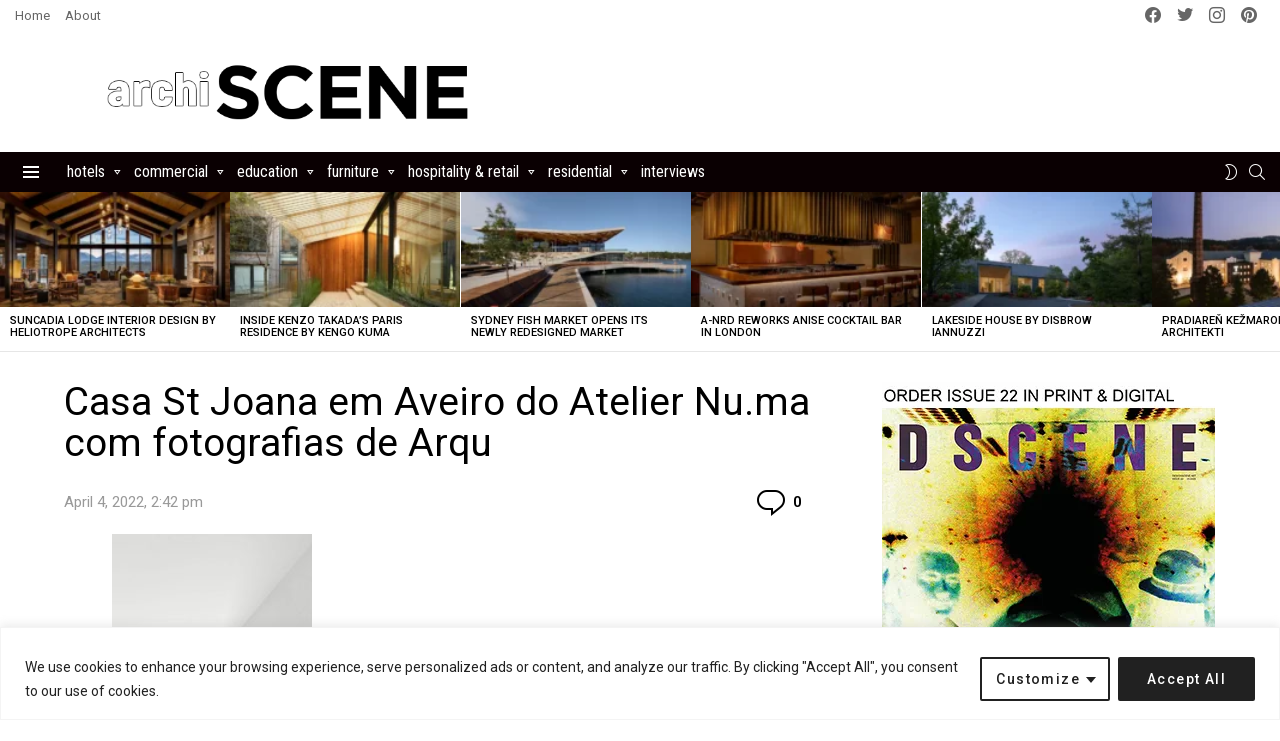

--- FILE ---
content_type: text/html; charset=utf-8
request_url: https://www.google.com/recaptcha/api2/aframe
body_size: 267
content:
<!DOCTYPE HTML><html><head><meta http-equiv="content-type" content="text/html; charset=UTF-8"></head><body><script nonce="T9p4xi25iRmO56z0yb6KBw">/** Anti-fraud and anti-abuse applications only. See google.com/recaptcha */ try{var clients={'sodar':'https://pagead2.googlesyndication.com/pagead/sodar?'};window.addEventListener("message",function(a){try{if(a.source===window.parent){var b=JSON.parse(a.data);var c=clients[b['id']];if(c){var d=document.createElement('img');d.src=c+b['params']+'&rc='+(localStorage.getItem("rc::a")?sessionStorage.getItem("rc::b"):"");window.document.body.appendChild(d);sessionStorage.setItem("rc::e",parseInt(sessionStorage.getItem("rc::e")||0)+1);localStorage.setItem("rc::h",'1769447720193');}}}catch(b){}});window.parent.postMessage("_grecaptcha_ready", "*");}catch(b){}</script></body></html>